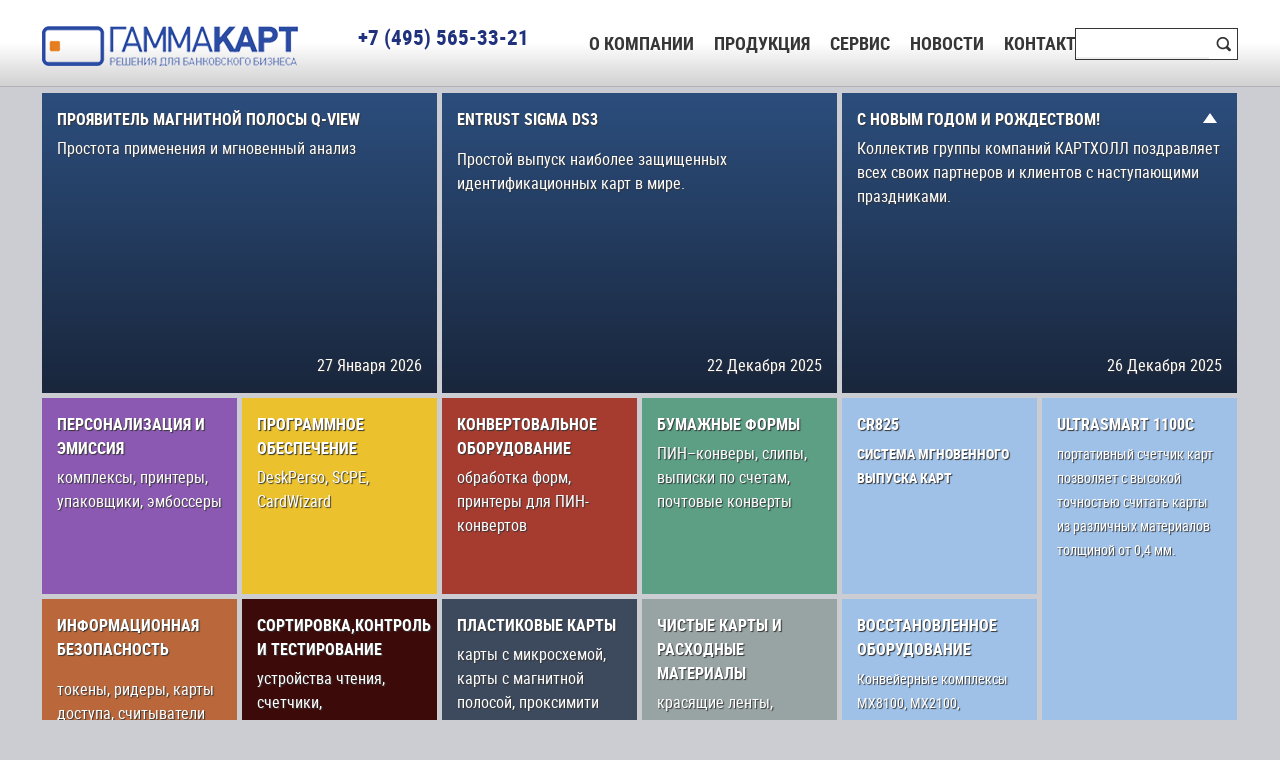

--- FILE ---
content_type: text/html; charset=UTF-8
request_url: http://www.gammacard.ru/
body_size: 6115
content:




<html>
<head>
	<title>GammaCard - решения для банковского бизнеса</title>
<meta name="viewport" content="width=device-width, initial-scale=1">
	<meta http-equiv="Content-Type" content="text/html; charset=UTF-8" />
<meta name="robots" content="index, follow" />
<meta name="description" content="GammaCard — ведущий поставщик карт для удобных и безопасных платежей. Мы предлагаем широкий выбор продуктов для личных и корпоративных нужд, обеспечивая простоту в управлении финансами и высокой степени безопасности. Ознакомьтесь с нашими картами и инновационными решениями, которые помогут вам легко управлять деньгами и делать финансовые операции максимально комфортными." />
<link href="/bitrix/js/main/core/css/core.css?14618423183963" type="text/css"  rel="stylesheet" />
<link href="/local/templates/gammacard/css/magnific-popup.css?14465371787412" type="text/css"  data-template-style="true"  rel="stylesheet" />
<link href="/local/templates/gammacard/css/mobile.css?17296024843223" type="text/css"  data-template-style="true"  rel="stylesheet" />
<link href="/local/templates/.default/components/bitrix/menu/top_menu/style.css?1446537178363" type="text/css"  data-template-style="true"  rel="stylesheet" />
<link href="/local/templates/.default/components/bitrix/search.form/search_form/style.css?1446537178357" type="text/css"  data-template-style="true"  rel="stylesheet" />
<link href="/bitrix/components/bitrix/search.suggest.input/templates/.default/style.css?1446537175501" type="text/css"  data-template-style="true"  rel="stylesheet" />
<link href="/local/templates/.default/components/bitrix/news.list/news_block/style.css?1446537178974" type="text/css"  data-template-style="true"  rel="stylesheet" />
<link href="/local/templates/.default/components/bitrix/system.pagenavigation/.default/style.css?1446537178744" type="text/css"  data-template-style="true"  rel="stylesheet" />
<link href="/local/templates/.default/components/bitrix/catalog.section.list/production_blocks/style.css?1446537178318" type="text/css"  data-template-style="true"  rel="stylesheet" />
<link href="/local/templates/.default/components/bitrix/news.list/promo_blocks/style.css?1446537178483" type="text/css"  data-template-style="true"  rel="stylesheet" />
<link href="/local/templates/gammacard/styles.css?17356316913063" type="text/css"  data-template-style="true"  rel="stylesheet" />
<link href="/local/templates/gammacard/template_styles.css?17284822143519" type="text/css"  data-template-style="true"  rel="stylesheet" />
<script type="text/javascript">if(!window.BX)window.BX={message:function(mess){if(typeof mess=='object') for(var i in mess) BX.message[i]=mess[i]; return true;}};</script>
<script type="text/javascript">(window.BX||top.BX).message({'JS_CORE_LOADING':'Загрузка...','JS_CORE_NO_DATA':'- Нет данных -','JS_CORE_WINDOW_CLOSE':'Закрыть','JS_CORE_WINDOW_EXPAND':'Развернуть','JS_CORE_WINDOW_NARROW':'Свернуть в окно','JS_CORE_WINDOW_SAVE':'Сохранить','JS_CORE_WINDOW_CANCEL':'Отменить','JS_CORE_WINDOW_CONTINUE':'Продолжить','JS_CORE_H':'ч','JS_CORE_M':'м','JS_CORE_S':'с','JSADM_AI_HIDE_EXTRA':'Скрыть лишние','JSADM_AI_ALL_NOTIF':'Показать все','JSADM_AUTH_REQ':'Требуется авторизация!','JS_CORE_WINDOW_AUTH':'Войти','JS_CORE_IMAGE_FULL':'Полный размер'});</script>
<script type="text/javascript">(window.BX||top.BX).message({'LANGUAGE_ID':'ru','FORMAT_DATE':'DD.MM.YYYY','FORMAT_DATETIME':'DD.MM.YYYY HH:MI:SS','COOKIE_PREFIX':'BITRIX_SM','SERVER_TZ_OFFSET':'10800','SITE_ID':'s1','SITE_DIR':'/','USER_ID':'','SERVER_TIME':'1769799397','USER_TZ_OFFSET':'0','USER_TZ_AUTO':'Y','bitrix_sessid':'b1266ae745c25981feb47616fd1348fd'});</script>


<script type="text/javascript" src="http://ajax.googleapis.com/ajax/libs/jquery/1.8.3/jquery.min.js"></script>
<script type="text/javascript" src="/bitrix/js/main/core/core.js?1461842398112395"></script>
<script type="text/javascript" src="/bitrix/js/main/core/core_ajax.js?146184239235454"></script>


<script type="text/javascript" src="/local/templates/gammacard/js/jquery.magnific-popup.min.js?144653717817920"></script>
<script type="text/javascript" src="/bitrix/components/bitrix/search.suggest.input/templates/.default/script.js?146184221212503"></script>
<script type="text/javascript" src="/local/templates/.default/components/bitrix/news.list/news_block/script.js?1446537178751"></script>
<script type="text/javascript">var _ba = _ba || []; _ba.push(["aid", "c1c06e23381d0e4302716a371ffa990a"]); _ba.push(["host", "www.gammacard.ru"]); (function() {var ba = document.createElement("script"); ba.type = "text/javascript"; ba.async = true;ba.src = (document.location.protocol == "https:" ? "https://" : "http://") + "bitrix.info/ba.js";var s = document.getElementsByTagName("script")[0];s.parentNode.insertBefore(ba, s);})();</script>


			         
	<script type="text/javascript">
		$(document).ready(function() {
			$('#content_block_body').magnificPopup({
				delegate: 'a.popup_image',
				type: 'image',
				tLoading: 'Загрузка картинки #%curr%...',
				mainClass: 'mfp-img-mobile',
				gallery: {
					enabled: true,
					navigateByImgClick: true,
					preload: [0,1] // Will preload 0 - before current, and 1 after the current image
				},
				image: {
					tError: '<a href="%url%">Картинка #%curr%</a> не загружаеться :(.',
					titleSrc: function(item) {
						return item.el.attr('title');
					}
				}
			});
		});
	</script>
</head>

<body class="mainpage">
		<div id="header_bg">
		<div id="header">
			<a href="/" id="logo"></a>
			<div id="header_phone">
				<div>
	<span style="font-size: 16pt;">+7 (495) 565-33-21</span>
</div>			</div>
			<div id="top_menu">
					<ul>

		
			
							<li><a href="/about/">О компании</a></li>
			
			
		
			
							<li><a href="/catalog/">Продукция</a></li>
			
			
		
			
							<li><a href="/service/">Сервис</a></li>
			
			
		
			
							<li><a href="/news/">Новости</a></li>
			
			
		
			
							<li><a href="/contacts/">Контакты</a></li>
			
			
		
			</ul>
			</div>
			<div id="search_block">
				<form action="/search/index.php">
			<script>
	BX.ready(function(){
		var input = BX("qplSKIW");
		if (input)
			new JsSuggest(input, 'pe:10,md5:,site:s1');
	});
</script>
<IFRAME
	style="width:0px; height:0px; border: 0px;"
	src="javascript:''"
	name="qplSKIW_div_frame"
	id="qplSKIW_div_frame"
></IFRAME><input
			size="15"
		name="q"
	id="qplSKIW"
	value=""
	class="search-suggest"
	type="text"
	autocomplete="off"
/>	</td>

	<button name="s" type="submit" value="Поиск"	></button>
</form>			</div>
		</div>
	</div>
	<div id="site">
		<div id="news_block">
				
	<div class="news_item col2" id="bx_3218110189_295" >
									<a class="header1" href="/news/proyavitel-magnitnoy-polosy-q-view/">Проявитель магнитной полосы Q-View</a>
										<div class="prev_text">
				Простота применения и мгновенный анализ&nbsp;			</div>
							<div class="news_date">27 Января 2026</div>
					</div>
	
	<div class="news_item col2" id="bx_3218110189_223" >
									<a class="header1" href="/news/entrust-sigma-ds3/">ENTRUST SIGMA DS3</a>
										<div class="prev_text">
				<p>
	 Простой выпуск наиболее защищенных идентификационных карт в мире.
</p>			</div>
							<div class="news_date">22 Декабря 2025</div>
					</div>
				
	<div class="news_item col2" id="bx_651765591_294" >
									<a class="header1" href="/events/s-novym-godom-i-rozhdestvom-/">С новым годом и Рождеством! </a>
										<div class="prev_text">
				Коллектив группы компаний КАРТХОЛЛ поздравляет всех своих партнеров и клиентов с наступающими праздниками.			</div>
							<div class="news_date">26 Декабря 2025</div>
							<div class="news_arrow"></div>
			</div>
			<div style="clear: both"></div>
		</div>
		<div id="center_block">
							<div class="menu_wrap">
		
			<div id="bx_1847241719_7" class="col1 product_item first" style="background-color: #8b59b2">
				<span class="header1">Персонализация и эмиссия</span>
									<div class="text">комплексы, принтеры, упаковщики, эмбоссеры<br />
<br />
<br />
<br />
</div>
								<a href="/catalog/personalizatsiya-i-emissiya/" class="block_link"></a>
			</div>
		
			<div id="bx_1847241719_1" class="col1 product_item" style="background-color: #ebc22d">
				<span class="header1">Программное обеспечение</span>
									<div class="text">DeskPerso, SCPE, CardWizard</div>
								<a href="/catalog/programmnoe-obespechenie/" class="block_link"></a>
			</div>
		
			<div id="bx_1847241719_4" class="col1 product_item" style="background-color: #a63c30">
				<span class="header1">Конвертовальное оборудование</span>
									<div class="text">обработка форм, принтеры для ПИН-конвертов</div>
								<a href="/catalog/konvertovalnoe-oborudovanie/" class="block_link"></a>
			</div>
		
			<div id="bx_1847241719_5" class="col1 product_item" style="background-color: #5c9f85">
				<span class="header1">Бумажные формы</span>
									<div class="text">ПИН–конверы, слипы, выписки по счетам, почтовые конверты</div>
								<a href="/catalog/bumazhnye-formy/" class="block_link"></a>
			</div>
		
			<div id="bx_1847241719_6" class="col1 product_item first" style="background-color: #ba683b">
				<span class="header1">Информационная безопасность</span>
									<div class="text"><p>
	 токены, ридеры, карты доступа, считыватели карт
</p>
<p>
	<br>
</p>
<p>
	Продукция компании <a href="https://cpl.thalesgroup.com">Thales</a> в области решений на базе смарт-карт и смарт-технологий, в том числе для информационной безопасности (устройства физического и логического доступа, решения по аутентификации, облачные решения, решения для дистанционного банковского обслуживания и др.). Предложение Thales базируется на решениях компании Gemalto (с ее подразделением SafeNet), которую Thales приобрела в 2018 г.<br>
</p>
<p>
	 ГАММА-КАРТ является официальным партнером <a href="https://cpl.thalesgroup.com">Thales</a> на территории России и СНГ по следующим направлениям:<br>
</p>
<p>
	 - <a href="http://gammacard.ru/catalog/plastikovye-karty/">банковские карты</a>;
</p>
<p>
	 - устройства безопасного хранения ключей <a href="https://cpl.thalesgroup.com/encryption/hardware-security-modules/payment-hsms">Hardware Security Module (HSM)*</a>&nbsp;
</p>
<p>
	 - <a href="http://gammacard.ru/catalog/tokeny/">устройства и ПО для аутентификации пользователя</a>;
</p>
<p>
	 - <a href="http://gammacard.ru/catalog/ridery-schityvateli-kart/">решения для дистанционного банковского обслуживания</a>&nbsp;.
</p>
<p>
</p>
<p>
 <i>*Продаются компанией ПРОНИТ&nbsp;</i>
</p>
<p>
 <br>
</p>
<p>
</p>
 <br></div>
								<a href="/catalog/informatsionnaya-bezopasnost/" class="block_link"></a>
			</div>
		
			<div id="bx_1847241719_8" class="col1 product_item" style="background-color: #3d0a0a">
				<span class="header1">Сортировка,контроль и тестирование</span>
									<div class="text">устройства чтения, счетчики, сортировщики, </div>
								<a href="/catalog/kontrol-i-testirovanie/" class="block_link"></a>
			</div>
		
			<div id="bx_1847241719_2" class="col1 product_item" style="background-color: #3d4a5d">
				<span class="header1">Пластиковые карты</span>
									<div class="text">карты с микросхемой, карты с магнитной полосой, проксимити карты 
<div> 
  <br />
 </div>
 
<div><u> 
    <br />
   </u></div>
 
<div> 
  <table> 
    <tbody> 
      <tr><td id="cont_class"> 
          <p cclass="text_3_2">
            <br />
          </p>
        
          <p cclass="text_3_2">ГАММА-КАРТ является партнером компании <a href="http://www.gemalto.com/" target="_blank" >Gemalto</a> &ndash; крупнейшего поставщика смарт-карт на рынке. 
            <br />
           
            <br />
           Компания Gemalto образовалась в результате слияния компаний Gemplus и Axalto. 
            <br />
           
            <br />
           В обновленную линейку карточных продуктов Gemalto входят как широко известные карточные решения Axalto и Gemplus, так и новые карточные продукты. 
            <br />
           
            <br />
           После объединения компаний было принято решение ввести в обиход новые названия карт (ссылка на полную таблицу с названия карт). Все карты компании Gemalto разделились на три семейства: <a href="http://perseus.nichost.ru/catalog/karty-clarista/" target="_self" >Clarista</a>, <a href="http://perseus.nichost.ru/catalog/karty-opteilo/" target="_self" >Optelio,</a> <a href="http://perseus.nichost.ru/catalog/karty-desineo/" target="_self" >Desineo<font size="2">.</font></a></p>
         </td></tr>
     </tbody>
   </table>
 </div>
 </div>
								<a href="/catalog/plastikovye-karty/" class="block_link"></a>
			</div>
		
			<div id="bx_1847241719_3" class="col1 product_item" style="background-color: #98a3a4">
				<span class="header1">Чистые карты и расходные материалы</span>
									<div class="text">красящие ленты, чистящие ролики, печатающие головки</div>
								<a href="/catalog/raskhodnye-materialy/" class="block_link"></a>
			</div>
			</div>

	 
 	<div class="promo_wrap">
			<div id="bx_1373509569_5" class="col1 info_item" style="background: url('/upload/iblock/6af/CR825.png');  background-repeat: no-repeat; background-color: #9fc1e8; ">
				<span class="header1">CR825 </span>
					<div class="text">
				<b>СИСТЕМА МГНОВЕННОГО ВЫПУСКА КАРТ</b>			</div>
				<a href="/promo/CR825/" class="block_link"></a>
	</div>
			<div id="bx_1373509569_7" class="col1 info_item" style="background: url('/upload/iblock/d5b/MX8100_Input_Cards_2500X2089.png');  background-repeat: no-repeat; background-color: #9fc1e8; ">
				<span class="header1">Восстановленное оборудование</span>
					<div class="text">
				Конвейерные комплексы MX8100, MX2100, настольные эмбоссеры CE840 и другое.			</div>
				<a href="/promo/vosstanovlennoe-oborudovanie/" class="block_link"></a>
	</div>
	</div>
	<div class="promo_wrap_vertical">
			<div id="bx_3485106786_6" class="col1 info_item" style="background: url('/upload/iblock/fe6/EMP1100C_2.png');  background-repeat: no-repeat; background-color: #9fc1e8; ">
				<span class="header1">ULTRASMART 1100C</span>
					<div class="text">
				портативный счетчик карт позволяет с высокой точностью считать карты из различных материалов толщиной от 0,4 мм.			</div>
				<a href="/promo/ultrasmart-1100c/" class="block_link"></a>
	</div>
	</div>
			</div>
<div class="foter_contacts_block">
<div class="foter_contacts_block_flex">
<div class="news-detail-property-text"><span class="news-detail-property-name">График работы:</span><div class="workhours">Пн-Вс: 10:00 - 18:00</div></div>
<div class="news-detail-property-text"><span class="news-detail-property-name">Электронная почта:</span><a class="email" href="mailto:gammacard@gammacard.ru">gammacard@gammacard.ru </a></div>
<div class="news-detail-property-text"><span class="news-detail-property-name">Телефон:</span><div class="news-detail-property-link"><a class="tel" href="tel:+74955653321">+7 (495) 565-33-21</a></div></div>
<div class="news-detail-property-text"><div class="social_block"><a class="social_item wats" href="https://wa.me/79264018212">Whatsapp</a><a class="social_item teleg" href="https://t.me/Keitarina">Telegram</a></div></div>
</div>
</div>
			<div id="footer">
				<div id="copy">
					ООО "ГАММА-КАРТ" © 1999 - 2026, группа компаний CardHall				</div>
				<div id="rd">создание сайта <a href="http://ru-design.ru" target="_blank">РУ ДИЗАЙН</a></div>
			</div>
		</div>
	</body>
</html>

--- FILE ---
content_type: text/css
request_url: http://www.gammacard.ru/local/templates/gammacard/css/mobile.css?17296024843223
body_size: 3223
content:
body h1 {
    font-size: 37px;
    color: black;
    margin-top: 8px;
    padding-bottom: 12px;
    margin-bottom: 0;
    line-height: 100%;
}
body #content_block_header {
    height: initial;
}
#search_block {
    display: block;
    position: relative;
    top: -56px;
    margin-bottom: -60px !important;
}

/* Адаптивные стили для мобильных устройств */
@media (max-width: 1162px) {
html, body {
    width: 100%;
    height: 100%;
    margin: 0;
    padding: 0;
    box-sizing: border-box;
        font-size: 14px;
    }

    body #site,
   body #header {
        width: 100%!important;
        padding: 0 10px!important;
        display: block;
        background-color: white;
    }

    #logo {
        width: 200px;
        height: auto;
    }

    #top_menu ul {
        display: flex;
        flex-wrap: wrap;
        justify-content: center;
    }

    body .col1, body .col2, body .col4, body .col5 {
                width: 30%;
        margin: 0 6px 10px 0;
        padding: 10px;
    }

    .img_place {
        width: 100%;
        height: auto;
        margin-right: 0;
    }

    #header_phone {
        font-size: 14px;
        margin-left: 0;
    }
		
	#search_block {
		display: none;
	}

body #logo {
    max-width: 38%;
    background-size: contain;
}

body .menu_wrap {
    width: initial;
}



body #header_bg {
    height: initial;
margin-bottom:0;
}

body #top_menu ul li {
    margin-right: 11px;
}

#header_bg::after, .product_item::after, body .left_col:after {
    content: "";
    display: table;
    clear: both;
}
body div#top_menu {
        display: inline-block;
        width: 100%;
        margin: 14px 0 6px 0;
        font-size: 100%;
}

div#site {
    padding-top: 10px !important;
}

body .promo_wrap_vertical, body .promo_wrap, body .left_col{
float:initial;
width:initial;
}

body #left_menu, body #content_block  {
float:initial;
padding: initial;
 background-color: initial;
   width: initial;
  min-height: initial;
min-height: initial;
}


body #left_menu ul li {
display: inline-block;
}

#left_menu ul li a {
    display: inline;
    float: left;
}
body div#content_block_header, body div#content_block_body {
        width: 97%;
        padding-bottom: 17px;
}
body #bc ul {
    float: left;
}

body:not(.mainpage) #center_block .product_item {
    display: none;
}

body #left_menu {
    margin: 20px 0 21px;
}

	
}
 

@media (min-width: 481px and max-width:900px) {
    body #top_menu ul li {
        margin-right: 21px;
        font-size: 109%;
    }

    body #header_phone {
        margin: 43px 0 0 60px;
        zoom: 0.8;
    }

}

@media (max-width:810px) {
    body .col1, body .col2, body .col4, body .col5 {
              width: 42%;
        margin: 0 6px 6px 0;
        padding: 10px;
        display: inline-block;
        float: initial;
    }

#news_block .news_item:nth-child(n+3){
display:none;
}



}

/* Дополнительные стили для очень маленьких экранов */
@media (max-width: 480px) {
    body {
        font-size: 12px;
    }


    #top_menu ul li {
        margin: 0 10px;
        font-size: 78%;

    }
body #header_phone {
    margin: 43px 0 0 60px;
    zoom: 0.8;
}
}




--- FILE ---
content_type: text/css
request_url: http://www.gammacard.ru/local/templates/.default/components/bitrix/menu/top_menu/style.css?1446537178363
body_size: 363
content:
#top_menu{
	float: left;
	margin: 32px 0 0 60px;
	font-size: 18px;
	font-weight: bold;
	text-transform: uppercase;
}
#top_menu ul{
	list-style-type: none;
	margin: 0;
	padding: 0;
}
#top_menu ul li{
	float: left;
	margin: 0 20px 0 0;
}
#top_menu ul li a{
	color: #363636;
	text-decoration: none;
}
#top_menu ul li a:hover{
	color: #e1791d;
}

--- FILE ---
content_type: text/css
request_url: http://www.gammacard.ru/local/templates/.default/components/bitrix/search.form/search_form/style.css?1446537178357
body_size: 357
content:
#search_block{
	float: right;
	margin: 28px 0 0 0;
	border: solid 1px #363636;
}
#search_block input{
	border: none;
	height: 28px;
	float: left;
}
#search_block button{
	cursor: pointer;
	height: 30px;
	width: 28px;
	float: right;
	border: none;
	background: url("images/search_button.png") no-repeat center;
	background-color: #ffffff;
}

--- FILE ---
content_type: text/css
request_url: http://www.gammacard.ru/local/templates/.default/components/bitrix/news.list/news_block/style.css?1446537178974
body_size: 974
content:
#news_block{
	color: #ffffff;
	text-shadow: 1px 1px 1px #363636;
}
#news_block .news_item{
	height: 270px;
	float: left;
	background-color: #19263c;
	background: linear-gradient(#2c4e7d 0%, #19263c 100%);
	position: relative;
}
#news_block.close .news_item{
	height: 80px;
}
#news_block.close .news_item .prev_text{
	display: none;
}
#news_block .news_item:first-child{
	margin-left: 0;
}
#news_block .news_item .news_date{
	position: absolute;
	bottom: 15px;
	right: 15px;
}

.news_arrow{
	position: absolute;
	right: 10px;
	top: 10px;
	padding: 10px;
	font-size: 0px;
	cursor: pointer;
	z-index: 10;
	width: 14px;
	height: 10px;
}
.news_arrow:after{
	content: '';
	position: absolute;
	border-bottom: solid 10px #fff;
	border-left: solid 7px transparent;
	border-right: solid 7px transparent;
	border-top: none;
}
.news_arrow.close:after{
	 border-top: solid 10px #fff;
	 border-left: solid 7px transparent;
	 border-right: solid 7px transparent;
	 border-bottom: none;
 }

--- FILE ---
content_type: text/css
request_url: http://www.gammacard.ru/local/templates/.default/components/bitrix/catalog.section.list/production_blocks/style.css?1446537178318
body_size: 318
content:
.product_item{
	color: #ffffff;
	float: left;
	height: 166px;
	text-shadow: 1px 1px 1px #363636;
	overflow: hidden;
	position: relative;
}
.menu_wrap{
    width: 795px;
    float: left;
}
.product_item .block_link{
	position: absolute;
	width: 100%;
	height: 100%;
	top: 0;
	left: 0;
	z-index: 10;
}

--- FILE ---
content_type: text/css
request_url: http://www.gammacard.ru/local/templates/.default/components/bitrix/news.list/promo_blocks/style.css?1446537178483
body_size: 483
content:
.info_item{
	color: #ffffff;
	float: left;
	height: 166px;
	text-shadow: 1px 1px 1px #363636;
	overflow: hidden;
	font-size: 14px;
	position: relative;
}
.info_item .header1{
	font-size: 16px;
}
.promo_wrap{
    float: left;
    width: 200px;
}
.promo_wrap_vertical{
    float: left;
    width: 200px;
}
.promo_wrap_vertical .info_item{
    height: 367px;
}

.info_item .block_link{
	position: absolute;
	width: 100%;
	height: 100%;
	top: 0;
	left: 0;
}

--- FILE ---
content_type: text/css
request_url: http://www.gammacard.ru/local/templates/gammacard/styles.css?17356316913063
body_size: 3063
content:
.section_desc {
    padding-bottom: 20px;
}
.catalog_item .img_link {
    min-height: 15px;
}

.catalog-section .social_block {
    display: flex;
    align-items: center;
    margin: 20px 0px;
    gap: 30px;
    justify-content: flex-end;
}
.catalog-section .social_block a.social_item.wats {
    color: white;
    background: #25d366;
    padding: 6px 20px;
   /* border-radius: 0px 100px 100px 0px; */
    text-decoration: none;
}
.catalog-section .social_block .social_item.num {
    color: white;
    background: #191e31;
    padding: 6px 20px;
    border-radius: 100px 0px 0px 100px;
    text-decoration: none;
}
.catalog-section .social_block .nuber_li_block a.num_li {
    color: white;
    text-decoration: none;
}
.catalog-section .social_block a.social_item.teleg {
    color: white;
    background: #0a87c2;
    padding: 6px 20px;
    border-radius: 0px 100px 100px 0px;
    text-decoration: none;
}
.foter_contacts_block .foter_contacts_block_flex {
    display: flex;
    width: 100%;
    justify-content: space-between;
    align-items: flex-start;
    padding: 25px 0px;
    gap: 0px;
}
.foter_contacts_block .foter_contacts_block_flex .news-detail-property-text {
    background: white;
    padding: 20px;
    display: flex;
    flex-direction: column;
    min-width: 180px;
    min-height: 88px;
    width: 100%;
    border-left: 1px solid #cbcdd3;
}
.foter_contacts_block .foter_contacts_block_flex .news-detail-property-text .social_block {
    display: flex;
    flex-direction: column;
    gap: 15px;
}
.foter_contacts_block .foter_contacts_block_flex .news-detail-property-text .social_block a.social_item.teleg{
    color: white;
    background: #0a87c2;
    padding: 6px 20px;
    border-radius: 100px;
    text-decoration: none;
    text-align: center;
}
.foter_contacts_block .foter_contacts_block_flex .news-detail-property-text .social_block a.social_item.wats {
    color: white;
    background: #25d366;
    padding: 6px 20px;
    border-radius: 100px;
    text-decoration: none;
    text-align: center;
}

@media (max-width: 912px) {
    .foter_contacts_block .foter_contacts_block_flex {
        display: grid;
        grid-template-columns: repeat(2, 1fr);
        padding: 20px;
        gap: 0px;
    }
   .foter_contacts_block .foter_contacts_block_flex .news-detail-property-text {
       max-width: 200px;
   }
   .foter_contacts_block .foter_contacts_block_flex .news-detail-property-text {
       border: none;
   }
}

@media (max-width: 767px) {
    .foter_contacts_block .foter_contacts_block_flex {
        display: flex;
        padding: 20px 0px;
        width: 100%;
        flex-direction: column;
        align-items: center;
    }
    .foter_contacts_block .foter_contacts_block_flex .news-detail-property-text {
        min-width: auto;
        min-height: auto;
        width: 100%;
    }
    .catalog-section .social_block {
        margin: 10px 0px;
        gap: 20px;
        justify-content: center;
        flex-direction: column;
        align-items: baseline;
    }
span.mobe_none {
    display: none;
}
}

--- FILE ---
content_type: text/css
request_url: http://www.gammacard.ru/local/templates/gammacard/template_styles.css?17284822143519
body_size: 3519
content:
@font-face {
    font-family: 'Roboto Condensed';
    src: url('css/fonts/robotocondensed-regular.eot');
    src: url('css/fonts/robotocondensed-regular.eot?#iefix') format('embedded-opentype'),
    url('css/fonts/robotocondensed-regular.woff') format('woff'),
    url('css/fonts/robotocondensed-regular.ttf') format('truetype');
    font-weight: normal;
    font-style: normal;
}

@font-face {
    font-family: 'Roboto Condensed';
    src: url('css/fonts/robotocondensed-bold.eot');
    src: url('css/fonts/robotocondensed-bold.eot?#iefix') format('embedded-opentype'),
    url('css/fonts/robotocondensed-bold.woff') format('woff'),
    url('css/fonts/robotocondensed-bold.ttf') format('truetype');
    font-weight: bold;
    font-style: normal;
}

@font-face {
    font-family: 'Roboto Condensed';
    src: url('css/fonts/robotocondensed-italic.eot');
    src: url('css/fonts/robotocondensed-italic.eot?#iefix') format('embedded-opentype'),
    url('css/fonts/robotocondensed-italic.woff') format('woff'),
    url('css/fonts/robotocondensed-italic.ttf') format('truetype');
    font-weight: normal;
    font-style: italic;
}

@font-face {
    font-family: 'Roboto Condensed';
    src: url('css/fonts/robotocondensed-bolditalic.eot');
    src: url('css/fonts/robotocondensed-bolditalic.eot?#iefix') format('embedded-opentype'),
    url('css/fonts/robotocondensed-bolditalic.woff') format('woff'),
    url('css/fonts/robotocondensed-bolditalic.ttf') format('truetype');
    font-weight: bold;
    font-style: italic;
}

body{
    margin: 0;
    padding: 0;
    font-size: 16px;
    line-height: 1.5em;
    font-family: 'Roboto Condensed';
    background-color: #cbcdd3;
}
a{
    color: #3a66fb;
}
a:hover{
    color: #5698fc;
    text-decoration: none;
}
h1{
    font-size: 24px;
    color: #20337a;
    margin: 0 0 12px 0;
}
.col1{
    width: 165px;
    margin: 0 0 5px 5px;
    padding: 15px;
}
.col2{
    width: 365px;
    margin: 0 0 5px 5px;
    padding: 15px;
}
.col4{
    width: 765px;
    margin: 0 0 5px 5px;
    padding: 15px;
}
.col5{
    width: 965px;
    margin: 0 0 5px 5px;
    padding: 15px;
}
.img_place{
    width: 50%;
    float: left;
    height: 166px;
    margin-right: 20px;
}
.first{
    margin-left: 0;
}
.header1{
    font-weight: bold;
    text-transform: uppercase;
    display: block;
    margin-bottom: 5px;
    color: #ffffff;
    text-decoration: none;
}
a.header1:hover{
    text-decoration: underline;
    color: #ffffff;
}
#site, #header{
    margin: 0 auto;
    width: 1196px;
    padding: 0 21px;
}
#header_bg{
    height: 86px;
    background: linear-gradient(#ffffff 0, #ffffff 50%, #d2d1d1 100%);
    border-bottom: solid 1px #b2b2b2;
    margin-bottom: 6px;
}
#header_phone{
    color: #20327d;
    font-weight: bold;
    margin: 26px 0 0 60px;
    float: left;
}
#logo{
    float: left;
    background: url("images/logo.png") no-repeat scroll 0 0;
    height: 40px;
    width: 256px;
    margin: 26px 0 0 0;
}

#content_block{
    float: left;
    padding: 0;
    width: 1000px;
    /*min-height: 367px;*/
}
#content_block_header{
    height: 48px;
    background-color: #ffffff;
    margin-bottom: 0;
    padding-bottom:0 ;
}
#content_block_header.col4{
    float: left;
}
#content_block_body{
    /*overflow-y: auto;*/
    min-height: 304px;
    background-color: #ffffff;

}
#content_block_body.col4{
    float: left;
}
#footer{
    background-color: #191e31;
    clear: both;
    text-align: center;
    padding: 40px;
    color: #ffffff;
}
#footer a{
    color: #ffffff;
}

--- FILE ---
content_type: application/javascript
request_url: http://www.gammacard.ru/local/templates/.default/components/bitrix/news.list/news_block/script.js?1446537178751
body_size: 751
content:
$(document).on('click', '.news_arrow', function(){
    var arrow = $(this),
        news_block = $('#news_block'),
        news_items = news_block.find('.news_item'),
        prev_text_blocks = news_items.find('.prev_text'),
        animation_time = 500;

    if(arrow.is('.close')){
        arrow.removeClass('close');
        news_items.animate({height:'270px'}, animation_time);
        prev_text_blocks.slideDown(animation_time, function(){
            news_block.removeClass('close');
        });
    }else{
        arrow.addClass('close');
        news_items.animate({height:'80px'}, animation_time);
        prev_text_blocks.slideUp(animation_time, function(){
            news_block.addClass('close');
        });
    }
});